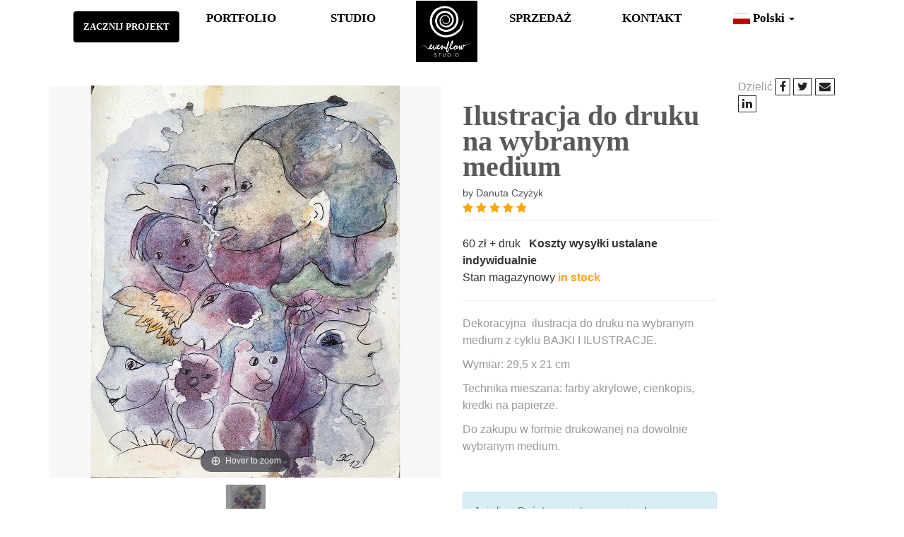

--- FILE ---
content_type: text/html; charset=UTF-8
request_url: https://www.evenflowstudio.com/product-details.php?product_name=ilustracja-do-druku-na-wybranym-medium&product_id=86
body_size: 5273
content:
 <!DOCTYPE html>
<html lang="pl-PL" prefix="og: https://ogp.me/ns#">
<head>
    <meta charset="UTF-8">
    <meta name="viewport" content="width=device-width, initial-scale=1">
    <link rel="profile" href="https://gmpg.org/xfn/11">
    <meta name="p:domain_verify" content="622402bee6c6dbf9f5b833bbe8d78246">
    <!-- Start cookieyes banner -->
<script id="cookieyes" type="text/javascript" src="https://cdn-cookieyes.com/client_data/67fb95ee7b20395cc67cc102/script.js"></script>
<!-- End cookieyes banner -->

<title>Dekoracyjna  ilustracja do druku na wybranym medium z cyklu BAJKI I ILUSTRACJE.</title>
<meta name="keywords" content="kolorowy, ozdoba, dekoracja, wnętrza, malarstwo, bajka, ilustracja, dekoracja, wnętrza"/>
<meta name="description" content="Piękna ilustracja  do druku na wysokiej jakości papierach, sklejce ." />
<meta name="author" content="Evenflowstudio.com" />
<!-- seo -->
<meta property="og:locale" content="pl-PL" />
<meta property="og:type" content="website" />
<meta property="og:title" content="Dekoracyjna  ilustracja do druku na wybranym medium z cyklu BAJKI I ILUSTRACJE." />
<meta property="og:image" content="https://www.evenflowstudio.com/include/upload_file/evenflow_studio_logo.jpg">
<meta property="og:description" content="Piękna ilustracja  do druku na wysokiej jakości papierach, sklejce ." />
<meta name="robots" content="index, follow, max-snippet:-1, max-image-preview:large, max-video-preview:-1">
<meta property="og:url" content="https://www.evenflowstudio.com/product-details.php?product_name=ilustracja-do-druku-na-wybranym-medium&product_id=86" />
<meta property="og:site_name" content="Evenflow - Reklama,Tożsamość marki, Sztuka & Projekty Studio" />
<meta name="twitter:card" content="summary_large_image" />
<meta name="twitter:description" content="Piękna ilustracja  do druku na wysokiej jakości papierach, sklejce ." />
<meta name="twitter:title" content="Dekoracyjna  ilustracja do druku na wybranym medium z cyklu BAJKI I ILUSTRACJE." />
<meta name="twitter:image" content="https://www.evenflowstudio.com/include/upload_file/evenflow_studio_logo.jpg" />
<link rel="icon" type="image/png" href="https://www.evenflowstudio.com/admin/vcs-upload/fevi-icon.png">
<!-- JSON LD with Rating-->
<script type="application/ld+json">
{"@context": "http://schema.org", "@type": "Organization", "@id": "https://www.evenflowstudio.com/product-details.php?product_name=ilustracja-do-druku-na-wybranym-medium&product_id=86", "name": "EevenFlowStudio", "alternateName": "Evenflow - Reklama, Tożsamości Marki, Sztuka & Projekty Studio Poznań", "url": "https://www.evenflowstudio.com/product-details.php?product_name=ilustracja-do-druku-na-wybranym-medium&product_id=86", "description": "Piękna ilustracja  do druku na wysokiej jakości papierach, sklejce .", "image": "https://www.evenflowstudio.com/admin/vcs-upload/logo.png",  "foundingDate": "20/09/2018",  "founders":  { "@type": "Person", "name": "Karolina Czerwińska"  },  
  "address": {  "@type": "PostalAddress", "streetAddress": "ul. Sucharskiego 41 ", "addressRegion": "Poznan", "postalCode": "61-419 "  }, 
   "contactPoint": { "@type": "ContactPoint", "telephone": "+48 666 206 775 ", "email": "info@evenflowstudio.com",  "contactType": "Customer Service","areaServed": "PO", "availableLanguage": "Polish" }, "telephone": "+48 666 206 775", "AggregateRating": {
    "@type": "AggregateRating", "ratingValue": "5.0", "bestRating": "5", "worstRating": "1", "reviewCount": "21" },  
   "sameAs": ["https://www.facebook.com/evenflowstudio/", "https://www.instagram.com/evenflowstudio?", "https://www.twitter.com/EvenflowStudio?s=07", "https://www.linkedin.com/company/evenflow-studio/" ]
}
</script>
<meta name="google-site-verification" content="H975_b0fOjfyA9mJOoO0ff16f_xS30yDO9nvSAlBitI" />
<!-- / SEO. -->
<link rel="stylesheet" href="https://www.evenflowstudio.com/include/css/bootstrap.min.css">
<script src="https://www.evenflowstudio.com/include/js/jquery.min.js"></script>
<script src="https://www.evenflowstudio.com/include/js/bootstrap.min.js"></script>
<link rel="stylesheet" href="https://www.evenflowstudio.com/include/css/style.css">
<link rel="stylesheet" href="https://www.evenflowstudio.com/include/css/responsive.css">
<link rel="stylesheet" href="https://www.evenflowstudio.com/include/css/libs/animate.css">
<link rel="stylesheet" href="https://www.evenflowstudio.com/include/font/css/font-awesome.min.css " media="all" type="text/css">
<link rel="stylesheet" href="https://www.evenflowstudio.com/include/font/css/font.css " media="all" type="text/css">
<link rel="stylesheet" type="text/css" href="//fonts.googleapis.com/css?family=Istok+Web" />
<link rel='stylesheet' href='//fonts.googleapis.com/css?family=Candal' type='text/css' />
<link href="https://www.evenflowstudio.com/include/zoomfile/zoom.min.css" rel="stylesheet" type="text/css" media="screen"/>
<link href="https://www.evenflowstudio.com/include/zoomfile/zoom.css" rel="stylesheet" type="text/css" media="screen"/>
<script src="https://www.evenflowstudio.com/include/zoomfile/zoom.js" type="text/javascript"></script>
<script src="https://www.evenflowstudio.com/include/zoomfile/zoom.min.js" type="text/javascript"></script>
 <!-- Global site tag (gtag.js) - Google Analytics -->
<script async src="https://www.googletagmanager.com/gtag/js?id=UA-129690506-1"></script>
<script>
  window.dataLayer = window.dataLayer || [];
  function gtag(){dataLayer.push(arguments);}
  gtag('js', new Date());
  gtag('config', 'UA-129690506-1');
</script>
<style></style>     
    <link rel="alternate" hreflang="pl-PL" href="https://www.evenflowstudio.com/product-details.php">
    <link rel="alternate" hreflang="en-US" href="https://en.evenflowstudio.com/product-details.php">
   
<script async src="https://pagead2.googlesyndication.com/pagead/js/adsbygoogle.js?client=ca-pub-3314164759017297"
     crossorigin="anonymous"></script>

</head>
<body>
<div class="preloader" id="loader">
    <div class="loader_image">
        <img src="https://www.evenflowstudio.com/admin/vcs-upload/loading-png-gif-6.gif" class="img-responsive">
    </div>
</div>
<header class="navbar_fix">
    <nav class="navbar navbar-default" >
        <div class="container-fluid">
            <div class="navbar-header">
                <button type="button" class="navbar-toggle" data-toggle="collapse" data-target="#myNavbar">
                    <span class="icon-bar"></span>
                    <span class="icon-bar"></span>
                    <span class="icon-bar"></span>
                </button>
                <a class="navbar-brand hidden-lg hidden-md" href="https://www.evenflowstudio.com/">
                    <img src="https://www.evenflowstudio.com/admin/vcs-upload/Evenflow_Logo.png" class="img-responsive">
                </a>
            </div>
            <div class="collapse navbar-collapse" id="myNavbar">
                <ul class="nav navbar-nav col-lg-8" style="margin:auto;float:none;">
                    <li class="dropdown hidden-lg hidden-md">
                        <a class="dropdown-toggle" data-toggle="dropdown" href="#"><img
                                    src="https://www.evenflowstudio.com/admin/vcs-upload/flag-poland.png" alt="MEXICO"> Polski <span
                                    class="caret"></span></a>
                        <ul class="dropdown-menu">
                            <li><a href="https://en.evenflowstudio.com/product-details.php/" class="lang-en lang-select"
                                   data-lang="en"><img src="https://www.evenflowstudio.com/admin/vcs-upload/flag-usa.png" alt="MEXICO"> English</a>
                            </li>
                        </ul>
                    </li>
                    <li class="fordesk"><a href="https://www.evenflowstudio.com/start-project.php" class="btn btn-default">ZACZNIJ
                            PROJEKT</a></li>
                    <li><a href="https://www.evenflowstudio.com/">PORTFOLIO</a></li>
                    <li><a href="https://www.evenflowstudio.com/studio.php">STUDIO</a></li>
                    <li class="hidden-xs "><a href="https://www.evenflowstudio.com/"><img
                                    src="https://www.evenflowstudio.com/admin/vcs-upload/Evenflow_Logo.png"
                                    class="img-responsive main-logo"></a></li>
                    <li id="namve__padding"><a href="https://www.evenflowstudio.com/sale.php">SPRZEDAŻ</a></li>
                    <li><a href="https://www.evenflowstudio.com/contact.php">KONTAKT</a></li>
                    <li class="formob"><a href="http://www.evenflowstudio.com/start-project.php"
                                          class="menu-border">ZACZNIJ PROJEKT</a></li>
                    <li class="dropdown hidden-xs hidden-sm">
                        <a class="dropdown-toggle" data-toggle="dropdown" href="#"><img
                                    src="https://www.evenflowstudio.com/admin/vcs-upload/flag-poland.png" alt="MEXICO"> Polski <span
                                    class="caret"></span></a>
                        <ul class="dropdown-menu">
                            <li><a href="https://en.evenflowstudio.com/product-details.php/" class="lang-en lang-select"
                                   data-lang="en"><img src="https://www.evenflowstudio.com/admin/vcs-upload/flag-usa.png" alt="MEXICO"> English</a>
                            </li>
                        </ul>
                    </li>
                    <li class="dropdown hidden-xs hidden-sm" style="display:none;">
                        <a class="dropdown-toggle" data-toggle="dropdown" href="#"><img
                                    src="https://www.evenflowstudio.com/admin/vcs-upload/flag-poland.png" alt="MEXICO"> Polski <span
                                    class="caret"></span></a>
                        <ul class="dropdown-menu">
                            <li><a href="https://en.evenflowstudio.com/product-details.php/" class="lang-en lang-select"
                                   data-lang="en"><img src="https://www.evenflowstudio.com/admin/vcs-upload/flag-usa.png" alt="MEXICO"> English</a>
                            </li>
                            <li class="fordesk"><a href="https://www.evenflowstudio.com/start-project.php" class="btn btn-default">ZACZNIJ
                            PROJEKT</a></li>
                        </ul>
                    </li>
                </ul>
            </div>
        </div>
    </nav>
</header>
</body>
</html>

<style>
.product-name {
    line-height: 36px !important;
}
</style>

<div class="product-details-area">
  <div class="col-lg-12 product-deta_tile"></div>

  <div class="container">
    <div class="row">

      <!-- LEFT: gallery -->
      <div class="col-lg-6" id="hyperlink">
        <div class="preview col">
          <div class="app-figure" id="zoom-fig">
            <a id="Zoom-1" class="MagicZoom" href="https://www.evenflowstudio.com/admin/vcs-upload/z cyklu pt. Bajki i ilustracje (29_5x21).jpg">
              <img src="https://www.evenflowstudio.com/admin/vcs-upload/z cyklu pt. Bajki i ilustracje (29_5x21).jpg?scale.height=400" alt="Ilustracja do druku na wybranym medium"/>
            </a>

            <div class="selectors">
              <a data-zoom-id="Zoom-1"
                 href="https://www.evenflowstudio.com/admin/vcs-upload/z cyklu pt. Bajki i ilustracje (29_5x21).jpg"
                 data-image="https://www.evenflowstudio.com/admin/vcs-upload/z cyklu pt. Bajki i ilustracje (29_5x21).jpg?scale.height=400">
                <img srcset="https://www.evenflowstudio.com/admin/vcs-upload/z cyklu pt. Bajki i ilustracje (29_5x21).jpg?scale.width=112 2x"
                     src="https://www.evenflowstudio.com/admin/vcs-upload/z cyklu pt. Bajki i ilustracje (29_5x21).jpg?scale.width=56" />
              </a>

                          </div>
          </div>
        </div>
      </div>

      <!-- RIGHT: product content -->
      <div class="col-lg-6">
        <div class="row">
          <div class="col-lg-8 product__content">
            <h1 class="product-name">Ilustracja do druku na wybranym medium</h1>
            <p class="product-by"><small>by Danuta Czyżyk</small></p>

            <p class="product-rating">
              <i class="fa fa-star"></i> <i class="fa fa-star"></i> <i class="fa fa-star"></i> <i class="fa fa-star"></i> <i class="fa fa-star"></i>
            </p>
            <hr>

            <!-- PRICE: show or hide as you prefer. Since this is portfolio-only, you may remove this block entirely.
                 Currently kept for display only (no buy button or payment logic). -->
                          <span>
                <!-- currency symbol removed for clarity; re-add if you want -->
                <span id="cange_price">60 zł + druk</span>
                &nbsp; <strong>Koszty wysyłki ustalane indywidualnie</strong>
              </span><br>
            
            <span>Stan magazynowy <strong style="color:orange;">in stock</strong></span>
            <hr class="mb-4">

            <div class="product-size">
                          </div>

            <div class="productcontent">
              <p>Dekoracyjna&nbsp; ilustracja do druku na wybranym medium z cyklu BAJKI I ILUSTRACJE.</p>

<p>Wymiar: 29,5 x 21 cm</p>

<p>Technika mieszana: farby akrylowe, cienkopis, kredki na papierze.</p>

<p>Do zakupu w formie drukowanej na dowolnie wybranym medium.</p>

<p>&nbsp;</p>
<quillbot-extension-portal></quillbot-extension-portal>            </div>

            <!-- ===== Purchase contact message (Polish) ===== -->
            <div class="purchase-contact" style="margin-top:18px;">
              <div class="alert alert-info" role="alert" style="font-size:15px; line-height:1.5;">
                Jeżeli są Państwo zainteresowani zakupem prac lub chcieliby uzyskać dodatkowe informacje, zapraszamy do kontaktu bezpośredniego:
                <br><strong>📩 evenflowstudio@gmail.com</strong>
              </div>

              <p>
                <a href="mailto:evenflowstudio@gmail.com?subject=Zapytanie%20o%20zakup%20pracy" class="btn btn-primary" aria-label="Wyślij email do evenflowstudio">
                  Napisz do nas — evenflowstudio@gmail.com
                </a>
              </p>
            </div>
            <!-- ===== end purchase contact message ===== -->
          </div>

          <div class="col-lg-4 product__content">
            <div class="share-on">
              <p>
                <span>Dzielić</span>
                <a href="http://www.facebook.com/sharer.php?u=https%3A%2F%2Fwww.evenflowstudio.com%2Fproduct-details.php%3Fproduct_name%3Dilustracja-do-druku-na-wybranym-medium%26product_id%3D86">
                  <i class="fa fa-facebook"></i>
                </a>
                <a href="http://www.twitter.com/share?url=https%3A%2F%2Fwww.evenflowstudio.com%2Fproduct-details.php%3Fproduct_name%3Dilustracja-do-druku-na-wybranym-medium%26product_id%3D86"><i class="fa fa-twitter"></i></a>
                <a href="mailto:?subject=Check%20this%20out&body=https%3A%2F%2Fwww.evenflowstudio.com%2Fproduct-details.php%3Fproduct_name%3Dilustracja-do-druku-na-wybranym-medium%26product_id%3D86"><i class="fa fa-envelope"></i></a>
                <a href="https://www.linkedin.com/shareArticle?mini=true&url=https%3A%2F%2Fwww.evenflowstudio.com%2Fproduct-details.php%3Fproduct_name%3Dilustracja-do-druku-na-wybranym-medium%26product_id%3D86"><i class="fa fa-linkedin"></i></a>
              </p>
            </div>
          </div>

        </div>
      </div>

    </div>
  </div>
</div>

<!-- <script type="text/javascript">
    function googleTranslateElementInit() {
      new google.translate.TranslateElement({pageLanguage: 'pl', layout: google.translate.TranslateElement.FloatPosition.TOP_LEFT}, 'google_translate_element');
    }

	function triggerHtmlEvent(element, eventName) {
	  var event;
	  if (document.createEvent) {
		event = document.createEvent('HTMLEvents');
		event.initEvent(eventName, true, true);
		element.dispatchEvent(event);
	  } else {
		event = document.createEventObject();
		event.eventType = eventName;
		element.fireEvent('on' + event.eventType, event);
	  }
	}

	jQuery('.lang-select').click(function() {
	  var theLang = jQuery(this).attr('data-lang');
	  jQuery('.goog-te-combo').val(theLang);

	  //alert(jQuery(this).attr('href'));
	  window.location = jQuery(this).attr('href');
	  location.reload();

	});
</script>
<script type="text/javascript" src="https://translate.google.com/translate_a/element.js?cb=googleTranslateElementInit"></script> -->
<!--//FOOTER//-->

  <footer >
     <div class="footer">
	   <div class="container">
	   <div class="col-lg-12">
	    <div class="strat_project">
		<a href="https://www.evenflowstudio.com/contact.php"  class="btn btn-warning btn-lg">ZACZNIJ PROJEKT</a>
		</div>
	   </div>
	   <div class="clearfix"></div>
	    <div class="col-lg-3"></div>
	    <div class="col-lg-12" style="margin:auto !important;">
	      <div class="col-lg-3">
		     <div class="footer_1">
			    <h2 class="footer__title">Nasze studio</h2>
				<p class="footer-dics"><a href="https://goo.gl/maps/aSDrC1Xd2SQ2" target="_blank">ul. Sucharskiego 41 <br>61-419 Poznań</a></p>
			 </div>
		  </div>
		   <div class="col-lg-3">
		     <div class="footer_1">
			    <h2 class="footer__title">Kontakt</h2>
				<p class="footer-dics">
				<a href="mailto:evenflowstudio@gmail.com">evenflowstudio@gmail.com</a>
				 </br>NIP 7831448936 </br>Region 389129212 
				</p>
			 </div>
		  </div>
		  <div class="col-lg-3">
		     <div class="footer_1">
			    <h2 class="footer__title">Szybkie Linki</h2>
				<p class="footer-dics">
				    <ul class="footer__social">
				    <li><a href="https://www.evenflowstudio.com/studio.php"> O nas </a></li>
				    <li><a href="https://www.evenflowstudio.com/blogs.php">Blogi</a></li>
				    <li><a href="https://www.evenflowstudio.com/sale.php">Sprzedaż</a></li>
				     <li><a href="https://www.evenflowstudio.com/contact.php">Kontakt</a></li>
				     <li><a href="https://www.evenflowstudio.com/rodo.php">Rodo</a></li>
				     <li><a href="https://www.evenflowstudio.com/obraz-na-zamowienie.php">Obraz na zamówienie</a></li>
				     <li><a href="https://www.evenflowstudio.com/polityka-prywatnosci.php">Polityka Prywatnosci</a></li>

					 </ul>
				 <br> 
				
				</p>
			 </div>
		  </div>
		   <div class="col-lg-3">
		     <div class="footer_1">
			    <h2 class="footer__title">Śledź nas</h2>
				<p class="footer-dics">
				  <ul class="footer__social">
 				   <li><a href="https://www.facebook.com/evenflowstudio/" target="_blank">Facebook</a></li>
				    <li><a href="https://dribbble.com/evenflowstudio" target="_blank">Dribbble</a></li>
					<li><a href=" https://www.behance.net/evenflowstudiopoznan" target="_blank">Behance</a></li>
					<li><a href="https://www.linkedin.com/company/evenflowstudio" target="_blank">Linkedin</a></li>
				   <li><a href="https://twitter.com/EvenflowStudio" target="_blank">Twitter</a></li>
				   <li><a href="https://www.youtube.com/channel/UCGelDALQMaCxA19DA1swscg" target="_blank">Youtube</a></li>
				   <li><a href="https://effling.com" target="_blank">Effling</a></li>
				  
				     </ul>
				 </p>
			 </div>
		  </div>
		</div>
		<div class="col-lg-1"></div>
		</div>
	 </div>
<!--     <div class="main clearfix subscribe-fluid">
        <div class="container">
        	<div class="row">
        		<div class="col-md-6">
        			<div class="leftpart">
        				<h4>Subscribe to our newsletter</h4>
        			</div>
        		</div>
        		<div class="col-md-6">
        			<div class="rightpart">
						<form class="form-inline">
						  <div class="form-group">
						    <input type="text" class="form-control"  placeholder="Enter Your Email ">
						  </div>
						  <button type="submit" class="btn btn-default">Subscribe Now</button>
						</form>
        			</div>
        		</div>
        	</div>
        </div>
    </div> --> 

	  <div class="copyright_area ">
	  <div class="container-fluid">
	       <div class="col-lg-6">
	        <p style="float:left;">© Wszelkie prawa zastrzeżone
              Evenflow studio 2024</p>
			</div>
			 
			</div>
		 </div>
	 </div>
  </footer>
  <!--==//js==file==-->
  <script src="https://www.evenflowstudio.com/include/js/dist/wow.js"></script>
  <script src="https://www.evenflowstudio.com/include/js/custom.js"></script>
  
  </body>
</html>
		 

--- FILE ---
content_type: text/html; charset=utf-8
request_url: https://www.google.com/recaptcha/api2/aframe
body_size: 270
content:
<!DOCTYPE HTML><html><head><meta http-equiv="content-type" content="text/html; charset=UTF-8"></head><body><script nonce="jkRFAdMM3IQnUixv0NjPLQ">/** Anti-fraud and anti-abuse applications only. See google.com/recaptcha */ try{var clients={'sodar':'https://pagead2.googlesyndication.com/pagead/sodar?'};window.addEventListener("message",function(a){try{if(a.source===window.parent){var b=JSON.parse(a.data);var c=clients[b['id']];if(c){var d=document.createElement('img');d.src=c+b['params']+'&rc='+(localStorage.getItem("rc::a")?sessionStorage.getItem("rc::b"):"");window.document.body.appendChild(d);sessionStorage.setItem("rc::e",parseInt(sessionStorage.getItem("rc::e")||0)+1);localStorage.setItem("rc::h",'1769116623457');}}}catch(b){}});window.parent.postMessage("_grecaptcha_ready", "*");}catch(b){}</script></body></html>

--- FILE ---
content_type: text/css
request_url: https://www.evenflowstudio.com/include/css/style.css
body_size: 6483
content:
@charset "utf-8";html{margin:0;padding:0;border:0;font-size:100%;font:inherit;vertical-align:baseline}body{background:#fff;width:100%;font-weight:400;font-size:100%;font-style:normal;line-height:1.75;-ms-text-size-adjust:100%;-webkit-text-size-adjust:100%;-webkit-font-smoothing:antialiased;-moz-osx-font-smoothing:grayscale;text-rendering:optimizeLegibility}p{color:#999;font-family:Poppins,"Helvetica Neue",Helvetica,Arial,sans-serif!important}h1,h2,h3,h4,h5,h6{color:#353535;font-family:Bahnschrift!important}ul.nav.navbar-nav.col-lg-8 li{width:15%}ul.nav.navbar-nav.col-lg-8 li a{text-align:center;} .main-logo{width:87px;background:#000;text-align:center;margin:-30px auto 0;position:absolute;top:15px;z-index:2;left:6%;padding:5px}div#myNavbar{margin-bottom:12px}ul.nav.navbar-nav.col-lg-8{padding-top:15px; width:88%;}#namve__padding{margin-left:10%}.navbar_fix{position:fixed;top:0;z-index:2;width:100%;background:#fff}ul.nav.navbar-nav.col-lg-8 li a{padding:0 0 0;font-size:17px;font-weight:600;color:#000000;font-family:Bahnschrift}.nav>li>a:focus,.nav>li>a:hover{text-decoration:none;background-color:transparent}.navbar.navbar-default{margin-bottom:0;background:0 0;border-color:transparent}ul.nav.navbar-nav.col-lg-8 li a:hover{color:#e20411}.pagi__prev.col-lg-6.col-sm-6.col-xs-6 img{position:absolute;height:auto;top:-115px}#gallery{width:100%;position:relative;float:left;padding:20px 0 0}.gallery__title{width:100%;position:relative;float:left;clear:both;text-align:center;}.gallery__title h2{line-height:1.5;font-size:3.5em;letter-spacing:.02em;font-weight:600;color:#353535}.gallery__title p{padding:10px 11%;font-size:21px;line-height:1.9em;color:#3a3a3a}p.work__title{padding:10px 10%!important;font-size:120%!important;font-weight:400;color:#5d5d5d;margin-top:15px!important;margin-bottom:-50px!important;font-family:Bahnschrift!important}.gallery__box{width:100%;position:relative;float:left;padding:50px 0 6px}.gallery__box .mb-12{width:100%;position:relative;float:left;height:400px;overflow:hidden;padding:5px 5px 0 0;text-overflow:ellipsis;display:-webkit-box;-webkit-box-orient:vertical;-webkit-line-clamp:2;line-height:2}.gallery__box .mb-6{width:50%;position:relative;float:left}*,:after,:before{margin:0;padding:0;-webkit-box-sizing:border-box;-moz-box-sizing:border-box;box-sizing:border-box}.hover__galery .content-overlay{background:#fff;position:absolute;height:100%;width:100%;left:0;top:0;bottom:0;right:0;opacity:0;-webkit-transition:all .4s ease-in-out 0s;-moz-transition:all .4s ease-in-out 0s;transition:all .4s ease-in-out 0s}.hover__galery:hover .content-overlay{opacity:1}.content-image{width:100%;height:auto;}.pagi__prev.col-lg-6.col-sm-6.col-xs-6{height:200px;overflow:hidden}.content-details{position:absolute;text-align:center;padding-left:1em;padding-right:1em;width:100%;top:50%;left:50%;opacity:0;-webkit-transform:translate(-50%,-50%);-moz-transform:translate(-50%,-50%);transform:translate(-50%,-50%);-webkit-transition:all .3s ease-in-out 0s;-moz-transition:all .3s ease-in-out 0s;transition:all .3s ease-in-out 0s}.hover__galery:hover .content-details{top:50%;left:50%;opacity:1}.content-details h3{color:#000;font-weight:600;margin-bottom:.5em;font-size:32px;text-transform:uppercase}.content-details p{color:#000;font-size:20px;padding:0 50px;overflow:hidden;display:-webkit-box;-webkit-box-orient:vertical;-webkit-line-clamp:2;line-height:2}p.arrow__right img{width:55px;text-align:center;margin:auto}.fadeIn-bottom{top:80%}.fadeIn-top{top:20%}.fadeIn-left{left:20%}.fadeIn-right{left:80%}footer{clear:both;position:relative;background:#000}.footer{padding:60px 0 20px;position:relative;color:#999;font-family:monospace}.footer__title{padding:10px 0;color:#ccc;cursor:auto;font-size:18px;margin-left:37px}.copyright_area{width:100%;position:relative;float:left;clear:both;background:#131313;padding:10px 0 0;text-align:center;color:#fff}.footer__social{padding:0;margin:0}.footer__social li{list-style:none;font-size:18px;margin:-8px 0;padding-bottom:10px;margin-left:37px}.footer__social li a{color:#999;font-size:15px;font-family:Poppins,"Helvetica Neue",Helvetica,Arial,sans-serif!important}.footer-dics{color:#999;cursor:auto;font-size:15px;margin-left:37px}.footer-dics a{color:#999;text-decoration:none}.strat_project{position:relative;width:100%;float:left;text-align:center;padding-bottom:12px}.strat_project h3{font-weight:700;color:#fff}#stat_btb{ background:#000000; color:#fff;font-size:14px;padding:8px 25px;border-radius:50px;font-weight:700;font-family:Bahnschrift}.project__pagination{width:100%;float:left;padding:0 0 10px;position:relative;margin-bottom:-7px}#projct__details{top:39%}#projct__details h3{font-size:76px}div#projct__details p{font-size:25px}.navigation__name{position:absolute;top:0;width:100%;text-align:center;height:100%;background:#999;left:0}.navigation__name p{color:#fff;font-size:39px;position:absolute;left:40%;top:40%}.navigation__name{position:absolute;top:0;width:100%;text-align:center;height:100%;background:#252525;left:0;opacity:.6}.navigation__name:hover{opacity:.9}.main.clearfix{margin:35px 0}.page__title{width:100%;text-align:center;padding:5px 0}.contctusform{background:0 0;padding:0 15px}.contct-address h2 i{color:#f51717;font-size:177px;padding:0 0;margin:0 -15px}.contct-address h3{font-size:50px;font-weight:600;margin-top:45px}.contct-address h4{font-size:40px;margin:19px 0 30px}.contct-address h5{font-size:20px}.contct-address h5 span{color:#f51717}.col-lg-12.contactUsTitle{text-align:center;font-size:52px;padding:30px 0 60px;font-family:Bahnschrift!important}form#myForm label span{color:red}.col-lg-12.studio_title h2{line-height:1.5;font-size:2.5em;letter-spacing:.02em;font-weight:600;color:#353535;text-align:center;margin-top:40px}.studio__page{width:100%;position:relative;float:left;margin-bottom:78px}.col-lg-12.studio_title{padding:0 15px 30px}.team_name{font-weight:700;font-family:unset;font-size:1.6em}.team__item.col-lg-6{padding:0 15px}.team__item.col-lg-6 .row{border-right:1px solid #999;border-bottom:1px solid #999;padding:15px 0}.studio_team.col-lg-12{padding:0}.team_about{font-size:15px;color:#3a3a3a;height:100px;overflow:hidden;margin-bottom:0}#readMore{color:red;cursor:pointer;font-size:15px}.team_about a{color:#ca0505}#border4:before{display:table;content:" ";background:#000;position:absolute;z-index:333;width:20px;left:-10px;height:20px;top:-10px;border-radius:50px}.col-lg-12.experties-title h2{line-height:1.5;font-size:2.5em;letter-spacing:.02em;font-weight:600;color:#fff;text-align:center}.even-flowexperties{padding:30px 0 70px;width:100%;position:relative;float:left;background:#000;margin-bottom:55px}.col-lg-12.experties-desc p{color:#fff;font-size:18px;text-align:center}.col-lg-12.experties-desc p{color:#fff;font-size:18px;text-align:center;line-height:30px}.expertiesbox-image{width:245px;margin:auto}.expertiesbox-image img{width:244px;text-align:center;margin:auto;border-radius:100%}.expertiesbox-title h2{line-height:1.5;font-size:2em;letter-spacing:.02em;font-weight:600;color:#fff;text-align:center;margin:45px 0 15px}.expertiesbox-desc p{color:#fff;font-size:18px;text-align:center;line-height:30px}.col-lg-12.experties-desc{margin-bottom:60px}.project_btn{width:100%;position:relative;float:left;text-align:center}.project_btn button{padding:9px 58px;margin:7px 7px}.project-form.col-lg-12.clearfix{padding-top:90px}.form__ptitle h3{text-align:center;font-size:48px;padding:0 0 60px}.project-form.col-lg-12.clearfix input{padding:22px 10px}.project-form.col-lg-12.clearfix .form-group{padding:0 48px}#pagi_right{width:49.9%;float:right}#pagi_left{width:49.9%}#homePage__slider{max-width:100%!important;min-height:45em}#homePage__slider .item img{width:100%;min-height:45em}#google_translate_element{position:fixed;bottom:15px;right:15px;z-index:999}#\:2\.container{display:none}.goog-te-gadget-simple{background-color:#fff;border-left:1px solid #d5d5d5;border-top:1px solid #9b9b9b;border-bottom:1px solid #e8e8e8;border-right:1px solid #d5d5d5;font-size:10pt;display:inline-block;padding-top:1px;padding-bottom:2px;cursor:pointer;zoom:1;border-radius:15px;padding:4px 0}.copyright_area p{font-size:12px}.product__title.col-lg-12{text-align:center;padding:0 0 20px}.product__sub__title.col-lg-12 h3{border-bottom:2px solid #eee;padding:0 0 15px;margin-bottom:25px}.product.col-lg-4 a{text-decoration:none}.product-name{font-size:15px;color:#5a5858;font-weight:700;line-height:20px;padding:15px 0 0}.product-by{font-size:16px;margin:0;padding:0;color:#4e4c4c;line-height:18px}.product-details-area{width:100%;position:relative;float:left;top:0;margin:52px 0 100px}.col-lg-12.product-deta_tile{padding:31px 0 0;margin-bottom:2%;border-top:2px solid #999}.share-on p i{padding:3px 5px;border:1px solid;color:#222}.bynowarea{width:100%;position:relative;float:left;border:1px solid #ccc;padding:15px 7px;text-align:center;border-radius:4px}button#bynow{width:100%;background:orange;border:2px solid #000;color:#171313;font-weight:700}.checkout{width:100%;position:relative;float:left;top:23%;margin:52px 0 100px}h4.mb-3{font-weight:700;font-size:23px;margin:0 0 20px;color:#222}.mb-3{font-weight:700;font-size:15px;margin:0 0 5px}.contact-page .form-control{border-radius:;background:0 0;border:none;border-bottom:2px solid #ccc}.contact-page .form-control:focus{border-color:#000;outline:0;box-shadow:none}.contact-page .form-control{border-radius:0;background:0 0;border:none;border-bottom:1px solid #eee;height:36px;padding:0;color:#000000;font-size:16px;box-shadow:none}.contact-page .form-group{margin-bottom:45px}.d-block.my-3{border-radius:4px;width:100%;border:1px solid #eee;padding:10px 15px 30px}.return{width:100%;position:relative;float:left;padding:138px 46px;border-top:2px solid #999;margin-top:52px}i.fa.fa-star{color:#ffa600}p.product-rating{margin:0 0 -15px 0}#border2,#border4{border-right:none}#border3,#border4{border-bottom:none}.contact-page.col-lg-12.clearfix{padding:50px 0 100px}.contact-page.col-lg-12.clearfix .page__title h1{font-size:45px;color:#3a3a3a}#contact__button{background:#000000;border-color:#000000;width:100%;padding:10px 0;border-radius:5px;font-size:24px}.contact-page .form-group label{color:#999;font-weight:500}#contact-area{border:1px solid #;height:200px;border-radius:4px;padding:10px}#contact-area:focus{border-color:#000;outline:0;box-shadow:none}@media only screen and (min-width:1024px){body,html{height:100%}.active,.carousel,.item{height:100%}.carousel-inner{height:100%}}span#crMz1325068564718 a#mzCrA1325068564718{display:none;position:absolute}.payment-details{width:100%;position:relative;float:left;margin:130px 0 20px} .preloader{position:fixed;z-index:20;width:100%;height:100%;background:#eee;top:0}.loader_image{width:10%;margin:auto;margin-top:15em}.cancel__page{width:100%;position:relative;float:left;padding:150px 0;margin:52px 0;border-top:1px solid #000;text-align:center}.product.col-lg-4{margin-bottom:40px}.saleArea{width:100%;float:left;position:relative;height:108px;background:#f5f5f5;padding:0 10px}.preview{padding:10px 0!important}.saleBy,.salePrice{width:50%;float:left;position:relative}.product-price.salePrice p{text-align:right;width:100%}.col-lg-12.saleBynow{clear:both;margin:6px -15px}#salebu{border-radius:0;border-color:#000;padding:3px 10px;margin:3px 0 0}#salebu:hover{border-color:red;color:#fff;background-color:red}div#contctus_div{background:#fbfbfb;padding:27px 30px}p.team_desin{margin-top:-7px}.team__item.col-lg-6.wow.fadeInLeftBig.animated .row{border:none}#border4:before{display:none}.productcontent ul li{list-style:none}small.regular-price{color:#888}@media only screen and (max-width:767px){.project_btn button{padding:12px 0;text-align:center;width:60%;font-size:17px}.mobhidden{display:none}.loader_image{width:30%;margin-top:12em}}#footer_link a{color:#929292;float:right}#privacy a{color:#929292}.gallery__title h1{line-height:1.5;font-size:3.5em;letter-spacing:.02em;font-weight:600;color:#353535}

h1 {
    font-size: 40px !important;
}

.col-lg-12.term-title h2{line-height: 1.5;
    font-size: 2.5em;
    letter-spacing: .02em;
    font-weight: 600;
    color: #353535;
}



.faq-bg{
    border: 1px solid #ccc;
    margin-bottom: 100px;
    background-color: #f5f5f5;
    padding:30px;
}
.cc-btn.cc-deny{
    font-weight: normal;
    color: #545252!important;
}
.col-lg-12.term-desc p {
    color:#353535;
    font-size: 18px;
    line-height: 30px;
}
.contct-address{
    border: 2px solid white;
    padding: 20px 20px;
    border-radius: 10px;
    box-shadow: 0px 4px 25px -10px #e4e4e4;capitalize
    height: 110px;
}
.contct-address{
    font-size:18px;
}
.address-map{
    border: 2px solid white;
    border-radius: 10px;
    box-shadow: 0px 4px 25px -10px #e4e4e4;
}#contact-area {
    border: 1px solid #efefef;
}
.contact-us-slider .carousel-inner .item img{
  height: 350px;
  width: 100%;
}
.what-we-design .team_name{
    font-size: 20px;
    margin-top: 5px;
    color: #000000;
}
.what-we-design  .team__item .design-main{
    padding: 20px 20px;
    border: 1px solid #fbfbfb;
    border-radius: 10px;
    box-shadow: 0px 5px 20px -10px #f9f7f7;
    margin-bottom: 30px;
    transition-duration: 1s;
    transition-delay: .1s;
    -webkit-transform: perspective(1px) translateZ(0);
    transform: perspective(1px) translateZ(0);
        height: 160px;
}
.what-we-design  .team__item .design-main:hover{
    box-shadow: 0px 10px 25px -10px #cccccc;
    transition-duration: 1s;
    transition-delay: .1s;
    -webkit-transform: translateY(-8px);
    transform: translateY(-8px);
}
.contctusform{
    background: 0 0;
    padding: 0 15px;
    border: 2px solid white;
    border-radius: 10px;
    box-shadow: 0px 4px 25px -10px #e4e4e4;
}
.blod-list-page .saleArea {
    width: 100%;
    float: left;
    position: relative;
    height: auto;
    background: #f7f7f71f;
    padding: 15px 0 10px 15px;
    border-radius: 0px 0px 10px 10px;
    box-shadow: 0px 5px 11px -7px #b1b1b18c;
}
.blod-list-page .saleArea .blog-title{
    font-size: 16px;
    font-weight: 600;
    color: #424141;
    max-height: 70px;
    overflow: hidden;
}
.blod-list-page .saleArea .blog-description{
    font-size: 14px;
    line-height: 22px;
    max-height: 70px;
    overflow: hidden;
    color: #444242;
}
.blod-list-page .saleArea .saleBy {
    width: 100%;
    }
.menu-border {
	width: 160px;
    border: 2px solid #4CAF50;
    border-radius: 50px;
    padding: 7px 0px !important;
    margin-top: -8px;
	font-weight:100px !important;	
}

#customize .modal-dialog{
    width: 1000px;
}
#customize .modal-body .leftpart img{
    width: 100%;
    margin-top: 50px;
    margin-bottom: 50px;
}
 #customize .modal-body  .rightpart  {
    margin-top: 50px;
    padding: 20px 40px;
}
 #customize .modal-body  .action-button  {
    margin-top: 40px;
}
 #customize .modal-body  .action-button .btn-primary {
    color: #fff;
    background-color: ##FFAE64;
    border-color: #000000;
    padding: 12px 30px;
    font-weight: 600;
    font-size: 16px;
    letter-spacing: .5px;
    border-radius: 25px;
}
 #customize .modal-body  .action-button .btn-primary:hover {
    color: #000;
    background-color: #ffffff;
    border-color: #000000;
}
 #customize .modal-body  .action-button .btn-default {
    color: #333;
    background-color: #fff;
    border-color: #6d6d6d;
    padding: 12px 50px;
    font-weight: 600;
    font-size: 16px;
    letter-spacing: .5px;
    margin-left: 30px;
    border-radius: 25px;
}
 #customize .modal-body  .action-button .btn-default:hover {
    color: #fff;
    background-color: #FFAE64;
    border-color: #FFAE64;
}
 #customize .modal-body  .rightpart h2{
    font-size: 40px;
    font-weight: 600;
    color: black;
}
 #customize .modal-body  .rightpart p{
    font-size: 18px;
    color: #3a3a3a;
}
  ul.nav.navbar-nav.col-lg-8 li:nth-child(2) a
  {
    background: black;
    color: #ffffff;
    border: 2px solid black;
    padding: 10px 10px!important;
    width: 150px;
    font-size: 13px;
  }
  ul.nav.navbar-nav.col-lg-8 li:nth-child(2) a:hover
 {
    background: white;
    color: #000000;
    border: 2px solid black;
    padding: 10px 10px!important;
    width: 150px;
    font-size: 13px;
}
.cc-btn.cc-allow{
    border: none;
    color: #ffffff!important;
    font-weight: normal;
}
   ul.nav.navbar-nav.col-lg-8 li:last-child a
   {
   font-size:16px;
   }
.skiptranslate {
    display: none !important;
}

.dropdown-menu {
	min-width: 130px;
	padding: 5px 10px;

}
.tikepost{
    font-size: 16px;
    font-weight: 400;
    color: #989898;
}
.blod-list-page .product-image{
    position: relative;
}
.blod-list-page .blog-category{

    position: absolute;
    top: 15px;
    left: 0;
    background: black;
    color: #ffffff;
    padding: 5px 15px;
    font-weight: 550;
    font-size: 14px;
}

.navbar-default .navbar-nav>.open>a, .navbar-default .navbar-nav>.open>a:focus, .navbar-default .navbar-nav>.open>a:hover{
    background-color: transparent !important;
}

.blog-detail-fluid .blog-main {
    margin-bottom: 20px;
    margin-top: 20px;
}
.blog-detail-fluid .blog-main .comment-image img{
     width: 100%;
}

.blog-detail-fluid .blog-main .recent{
    border: 1px dashed rgba(234, 234, 234, 0.9);
    border-radius: 10px; 
    margin-bottom: 20px;
    padding: 15px 20px 15px 25px;
}
.blog-detail-fluid .blog-main .recent .recently-heading{
    color: #0a113b;
    font-size: 25px;
    position: relative;
    margin-top: 0;
    margin-bottom: 40px;
    font-weight: 600;
}
.blog-detail-fluid .blog-main .recent .recently-heading:after {
    position: absolute;
    width: 100px;
    height: 2px;
    background: #000000;
    top: 42px;
    left: 0;
    content: "";
}
.blog-detail-fluid .blog-main .first {
    position: relative;
    border: 1px solid rgba(234, 234, 234, 0.9);
    border-radius: 10px;
    box-shadow: 3px 5px 25px -10px #c1c1c1;
    margin-bottom: 20px;
}
.blog-detail-fluid .blog-main .first .blogimg {
    width: 100%;
    height: 180px;
}
.blog-detail-fluid .blog-main .first .heading{
    padding: 0px 20px 20px 20px;
}
.blog-detail-fluid .blog-main .first .heading h5 {
    color: #b1b1b1;
    font-size: 12px;
    letter-spacing: .5px;
    margin-top: 10px;
}
.blog-detail-fluid .blog-main .first .heading h4 {
    font-size: 18px;
    line-height: 24px;
    color: #0a113b;
}
.blog-detail-fluid .blog-main .first-img{
padding-bottom: 20px;
}
.blog-detail-fluid .blog-main .first-img img{
  width: 101px;
    float: left;
    padding-right: 16px;
}
.blog-detail-fluid .blog-main .first-img p{
    font-size: 13px;
    line-height: 18px;
    color: #5d5d5d;
    padding-left: 32%;
}
.blog-detail-fluid .blog-main .first-img  a{
    text-decoration: none;
}
.blog-detail-fluid .blog-main .blog-left .first-content h3{
    color: #0a113b;
    font-size: 34px;
    position: relative;
    margin-bottom: 20px;
    font-weight: 700;
        margin-top: 0;
}
.blog-detail-fluid .blog-main .blog-left .first-content h3:after {
    position: absolute;
    width: 100px;
    height: 2px;
    background: #000000;
    left: 0;
    content: "";
    bottom: -11px;
}
.blog-detail-fluid .blog-main .blog-left .second-content{
padding-top: 30px;
}
.blog-detail-fluid .blog-main .blog-left .second-content img{
width: 100%; 
}
.blog-detail-fluid .blog-main .blog-left .second-content p{
font-size: 15px;
    color: #5d5d5d;
    padding-bottom: 30px;
    padding-top: 30px;
}
.blog-detail-fluid .blog-main .blog-left .third-content h3{
    color: #000000;
    font-size: 22px;
    position: relative;
    margin-top: 0;
    margin-bottom: 20px;
    font-weight: 600;
}
.blog-detail-fluid .blog-main .blog-left .third-content ul {
    list-style-type: none;
}
.blog-detail-fluid .blog-main .blog-left .third-content ul li {
    font-size: 15px;  
    padding-left: 30px;
    margin-bottom: 10px;
    position: relative;
}
.blog-detail-fluid .blog-main .blog-left .third-content ul li:after {
    border-bottom: 0;
    position: absolute;
    content: '\f00c';
    color: #afd17b;
    font-family: FontAwesome;
    left: 00px;
    font-size: 12px;
    top: 4px;
}


.blog-detail-fluid .blog-main .blog-left .second-content h2{
    color: #000000;
    font-size: 24px;
    position: relative;
    margin-top: 0;
    margin-bottom: 20px;
    font-weight: 700;
    line-height: 30px;
}
.blog-detail-fluid .formcontact{
 padding-top: 50px;
}
.blog-detail-fluid .formcontact .form-group label {
    font-size: 13px;
    font-weight: 600;
    color: #0a113b;
    line-height: 30px;
} 
.blog-detail-fluid .formcontact .form-control {
    display: block;
    width: 100%;
    height: 40px;
    padding: 6px 2px;
    font-size: 14px;
    line-height: 1.42857143;
    color: #555;
    background-color: #fff;
    background-image: none;
    border: 0px solid #b5ccff5c;
    border-radius: 0px;
    -webkit-box-shadow: inset 0 1px 1px rgba(0, 0, 0, .075);
    box-shadow: inset 0 0px 0px rgba(0, 0, 0, .075);
    -webkit-transition: border-color ease-in-out .15s, -webkit-box-shadow ease-in-out .15s;
    -o-transition: border-color ease-in-out .15s, box-shadow ease-in-out .15s;
    transition: border-color ease-in-out .15s, box-shadow ease-in-out .15s;
    border-bottom: 1px solid #dcdcdc;
}
.blog-detail-fluid .formcontact .textarea-control {
    min-height: 120px;
    max-height: 120px;
}
.blog-detail-fluid .formcontact .requestbutton {
    margin-top: 30px;
}
.blog-detail-fluid .formcontact .submitbotton {
    width: auto;
    height: 44px;
    background-color: #44c8f5;
    background-image: linear-gradient(to right, #44c8f5, #44c8f5);
    color: white;
    font-weight: 550;
    border-radius: 8px;
    font-size: 14px;
    font-weight: 600;
    letter-spacing: 1px;
    border: 1px solid #44c8f5;
    padding: 7px 50px;
}
.blog-detail-fluid .blog-left .comment-sec .comment1 {
 padding-top: 20px;
} 
.blog-detail-fluid .blog-left .comment-sec h3{
     color: #555558;
    font-size: 22px;
    margin-top: 0;
    margin-bottom: 20px;
}

.blog-detail-fluid .blog-left .comment-sec .comment1 img{
     width: 60px;
    border: 3px solid #d8d8d8;
    border-radius: 100%;
    height: 60px;
    float: left;
}
.blog-detail-fluid .blog-left .comment-sec .comment1 h3{
font-size: 16px;
    padding-left: 12%;
    padding-top: 16px;
}
.blog-detail-fluid .blog-left .comment-sec .comment1 h3 span{
    padding-left: 30px;
    font-size: 12px;
    color: #909090;
    font-weight: 400;
}
.blog-detail-fluid .blog-left .comment-sec .comment1 .first-comment {
    margin-top: 35px;
}
.formob{
    display: none!important;
}
.formob a{
    background: white;
    color: black!important;
    font-size: 12px!important;
    text-align: center!important;
    margin-top: 10px;
    margin-bottom: 10px;
    font-weight: 900!important;
    padding: 12px 10px!important;
}
.formob a:hover{
    background: white;
    color: black!important;
    font-size: 12px!important;
    text-align: center!important;
    margin-top: 10px;
    margin-bottom: 10px;
    font-weight: 900!important;
}



@media only screen and (max-width: 767px){
ul.nav.navbar-nav.col-lg-8 li {
    width: 100%;
    padding: 15px 0px;
    border-top: 1px solid #353535;
}
.navbar-collapse.collapse.in{
    height: 100vh;
}
ul.nav.navbar-nav.col-lg-8 li:nth-child(1){
    border-top: 0px solid #353535;
}
ul.nav.navbar-nav.col-lg-8 li a{
   text-align: left;
   color: #f6f6f6;
   font-style:regular;
   text-decoration:none !important;
   font-weight:100;
   font-size: 14px;
  
}
ul.dropdown-menu {
    padding-left: 15px;
}
.menu-border {
	border:hidden;
   
}
.formob{
    display: inline-block!important;
}
.fordesk{
    display: none!important;
}
#customize .modal-dialog {
    width: 94%;
}

#customize .modal-body .rightpart {
    margin-top: 10px;
    padding: 0px 0px;
}
#customize .modal-body .action-button {
    margin-top: 20px;
    margin-bottom: 20px;
}
#customize .modal-body .action-button .btn-primary {
    padding: 12px 15px;
    }
    #customize .modal-body .action-button .btn-default {
    padding: 12px 40px;
}
#customize .modal-dialog .modal-body {
    background: whitesmoke;
    border-radius: 5px;
}
}

@media only screen and (min-width: 767px){
ul.dropdown-menu {
    margin-left: 36px;
    margin-top: 20px !important;
}

}








#customize .modal-dialog .modal-body{
    background: whitesmoke;
}

.custom-theme-form{
	margin-top: 100px!important;
}
.custom-theme-form .stepwizard-row .btn-success {
    color: #fff!important;
    background-color: #000000;
    border-color: #000000;
}
.custom-theme-form .panel-primary{
    box-shadow: none;
    border: none;
}
.custom-theme-form .panel-primary .top-heading h3{
    font-size: 40px;
    font-weight: 600;
    text-align: center;
    text-transform: uppercase;
}
.custom-theme-form  .mainform .project_btn{
    width: 60%;
    margin: 0 auto;
    float: initial;
}
.custom-theme-form  .mainform .next-button{
    text-align: center;
    margin-bottom: 50px;
    margin-top: 50px;
}
.custom-theme-form  .mainform .next-button .btn-primary {
    color: #fff;
    background-color: #54c139;
    border-color: #54c139;
    padding: 12px 40px;
    border-radius: 25px;
    font-size: 18px;
    font-weight: 600;
}
.custom-theme-form .stepwizard-row .col-xs-2 {
    width: 20%;
}
.last-form{
    width: 60%;
    margin: 0 auto;
}
.last-form .form-group .form-control {
    border: 0px;
    box-shadow: none;
    border-bottom: 1px solid #cacaca;
}
.last-form .form-group .form-control::placeholder {
    font-size: 20px;
    color: #989898;
}
.last-form .form-group p{
    font-size: 14px;
    color: #5a5a5a;
}

.last-form .form-group .uploadicon input[type="file"]{
    display:none
}
.last-form .form-group .uploadfile{
    width:100%;
    margin:0 auto;
    padding:15px 20px;
    background:#f4f6fa;
    border:1px solid #e4e4e4;
    border-style:dotted;
    border-radius:5px;
    margin-top:30px;
    margin-bottom:30px
}
.last-form .form-group .uploadicon label{
    background-color: #000000;
    background-image: linear-gradient(to right,#000000,#000000);
    font-weight: 700;
    width: 160px;
    font-size: 14px;
    text-align: center;
    height: 40px;
    box-shadow: 0 8px 9px -6px #0094da00;
    border-radius: 4px;
    padding: 6px 2px 2px 1px;
    color: white!important;
    text-transform: uppercase;
	margin-left:25px;
}
.last-form .form-group .contentfile{
    width:70%;
    float:left
}
.last-form .form-group .contentfile h3{
    font-size:15px;
    color:#08223a;
    font-weight:550;
    margin-bottom:5px;
    font-family:Montserrat;
    margin-top:0
}
.last-form .form-group .contentfile h4{
    font-size: 12px;
    color: #545454;
    margin-top: 5px;
    margin-right: 22px;
    font-weight: normal;
}
.custom-theme-form  .mainform .next-button .btn-primary:hover {
    color: #fff;
    background-color: #54c139;
    border-color: #54c139;
    padding: 12px 40px;
    border-radius: 25px;
    font-size: 18px;
    font-weight: 600;
}
.custom-theme-form .stepwizard-step p {
    margin-top: 0px;
    color:#666;
}
.custom-theme-form .stepwizard-row {
    display: table-row;
}
.custom-theme-form .stepwizard {
    display: table;
    width: 50%;
    position: relative;
    margin: 0 auto;
}
.custom-theme-form .stepwizard-step button[disabled] {
    /*opacity: 1 !important;
    filter: alpha(opacity=100) !important;*/
}
.custom-theme-form .stepwizard .btn.disabled, .custom-theme-form .stepwizard .btn[disabled], .custom-theme-form .stepwizard fieldset[disabled] .btn {
    opacity:1 !important;
    color:#bbb;
}
.custom-theme-form .stepwizard-row:before {
    top: 14px;
    bottom: 0;
    position: absolute;
    content: " ";
    width: 80%;
    height: 1px;
    background-color: #ccc;
    z-index: 0;
    left: 10%;
}
.custom-theme-form .stepwizard-step {
    display: table-cell;
    text-align: center;
    position: relative;
}
.custom-theme-form .btn-circle {
    width: 30px;
    height: 30px;
    text-align: center;
    padding: 6px 0;
    font-size: 12px;
    line-height: 1.428571429;
    border-radius: 15px;
}

.custom-theme-form .mainform{
    margin-top: 50px;
    margin-bottom: 50px;
}
.subscribe-fluid {
    padding: 20px 0px;
    margin-bottom: 0px!important;
    border-bottom: 1px solid #232323;
    border-top: 1px solid #191919;
}
.subscribe-fluid .leftpart h4{
    vertical-align: inherit;
    font-size: 24px;
    color: white;
    background: #ff000000;
    box-shadow: none;
    text-align: center;
}
.subscribe-fluid  .rightpart .form-inline .form-group{
    display: block;
    width: 75%;
    float: left;
}
.subscribe-fluid  .rightpart  .form-inline .form-control  {
    display: inline-block;
    width: 100%;
    vertical-align: middle;
    height: 45px;
    border-radius: 20px 0px 0px 20px;
    border: 1px solid #eae9e9;
}
.subscribe-fluid  .rightpart .btn-default{
    height: 45px;
    border-radius: 0px 20px 20px 0px;
    border: 1px white;
    width: 25%;
    border-left: 0px;
    font-size: 14px;
    font-weight: 600;
    background: #e2e2e2;
    color: #000000;
}
.subscribe-fluid  .rightpart .btn-default:active {
    box-shadow: none;
}






@media only screen and (max-width: 767px)
{
.custom-theme-form .stepwizard {
    width: 100%;
}
.custom-theme-form .panel-primary .top-heading h3 {
    font-size: 24px;
    }
    .custom-theme-form .mainform .project_btn {
    width: 100%;;
}
.custom-theme-form  .project_btn button {
    width: 40%;
    }
    .last-form {
    width: 100%;
    margin: 0 auto;
}
.last-form .form-group .form-control::placeholder {
    font-size: 14px;
    color: #989898;
}
.last-form .form-group .contentfile {
    width: 100%;
    }
    .last-form .form-group .uploadicon label {
    width: 100%;
}
.contact-us-slider .carousel-inner .item img {
    height: 150px;
    width: 100%;
}
.contct-address {
    display: block!important;
    margin-bottom: 20px;
}
.subscribe-fluid .rightpart .form-inline .form-group {
    display: block;
    width: 60%;
    float: left;
}
.subscribe-fluid .rightpart .btn-default {
    width: 40%;
    border-left: 0px;
    font-size: 12px;
}
#customize .modal-body .leftpart {
   text-align: center;
}
#customize .modal-body .leftpart img {
    width: 40%;
    margin-top: 0px;
    margin-bottom: 0px;
}
#customize .modal-body .rightpart h2 {
    font-size: 20px;
    font-weight: 600;
    color: black;
}
#customize .modal-body .rightpart p {
    font-size: 14px;
    color: #3a3a3a;
}
.address-map {
    display: none;
}


}

--- FILE ---
content_type: text/css
request_url: https://www.evenflowstudio.com/include/css/responsive.css
body_size: 916
content:
@media only screen and (max-width:767px) {
    .gallery__title h1 {
        font-size: 1.7rem;
        letter-spacing: .02em;
        font-weight: 600;
        color: #353535;
    }
    p {
        margin: 0 0 2px;
    }
    ul.nav.navbar-nav.col-lg-10 li {
        width: 100%
    }
    .navbar-header {
        padding: 0 0 35px
    }
    .navbar-default .navbar-toggle {
        top: 15px
    }
    #projct__details {
        top: 0!important
    }
    #projct__details h3 {
        font-size: 30px
    }
    #projct__details p {
        font-size: 20px
    }
    .navigation__name p {
        color: #fff;
        font-size: 22px;
        position: absolute;
        left: 28%;
        top: 40%
    }
    #namve__padding {
        margin-left: 0
    }
    ul.nav.navbar-nav.col-lg-10 li a {
        padding: 12px 0 0;
        color: #fff
    }
    .slider {
        margin-top: 47px
    }
    .col-lg-12.studio_title h2 {
        font-size: 30px
    }
    .project-form.col-lg-12.clearfix .form-group {
        padding: 0 0
    }
    #homePage__slider {
        max-width: 100%!important;
        min-height: 0
    }
    #homePage__slider .item img {
        width: 100%;
        min-height: 0
    }
    .content-details h3 {
        color: #000;
        font-weight: 500;
        letter-spacing: .15em;
        margin-bottom: .5em;
        font-size: 16px;
        text-transform: uppercase
    }
    .gallery__title h2 {
        margin: 35px 0 10px 0;
        line-height: 1.6;
        font-size: 1.8em
    }
    .gallery__title h2::after {
        background: #353535 none repeat scroll 0 0;
        top: 67px
    }
    .gallery__box .mb-12 {
        height: 200px;
        padding: 0;
        margin-bottom: 4px
    }
    .gallery__title p {
        padding: 0 0!important;
        font-size: 18px;
        margin-top: 0!important;
        margin-bottom: 0;
        line-height: 26px
    }
    .gallery__title {
        padding: 0 15px;
        text-align: left
    }
    .pagi__prev.col-lg-6.col-sm-6.col-xs-6 img {
        height: 100px;
        top: 0
    }
    header.navbar_fix {
        background: #000
    }
    div#contctus_div {
        background: #fbfbfb;
        padding: 27px 15px
    }
    .footer__title {
    padding: 0px;
    color: #ccc;
    cursor: auto;
    font-size: 18px;
    margin-left: 5px;
}
.footer-dics {
    color: #999;
    cursor: auto;
    font-size: 15px;
    margin-left: 5px;
}
.footer__social li {
    list-style: none;
    font-size: 18px;
    margin: -8px 0;
    padding-bottom: 10px;
    margin-left: 5px;
    }
}

@media only screen and (max-width:1024px) {
    .team__item.col-lg-6 .row {
        height: auto!important;
        border: none;
        text-align: center
    }
    #border4:before {
        display: none
    }
    .product.col-lg-4 {
        margin-bottom: 25px
    }
    a.navbar-brand.hidden-lg.hidden-md img {
        width: 75px;
        margin-top: -10px
    }
    .col-lg-12.saleBynow {
        clear: both;
        margin: 25px -15px 50px;
        float: left
    }
    #gallery {
        padding: 0
    }
    p.work__title {
        text-align: left;
        padding: 20px 0!important;
        clear: both
    }
    .navigation__name {
        position: absolute;
        top: 0;
        width: 100%;
        text-align: center;
        height: 100%;
        background: #252525;
        left: 0;
        opacity: .6
    }
    .pagi__prev.col-lg-6.col-sm-6.col-xs-6 {
        height: 100px;
        overflow: hidden
    }
    .contct-address h2 i {
        color: #f51717;
        font-size: 60px;
        padding: 0 0;
        margin: 0 0
    }
    .contct-address h3 {
        font-size: 40px;
        font-weight: 600;
        margin-top: 20px
    }
    .contct-address h4 {
        font-size: 35px;
        margin: 19px 0 30px
    }
    .even-flowexperties {
        margin-top: 43px
    }
    .contct-address {
        display: none
    }
    .expertiesbox-image {
        width: 150px
    }
    .expertiesbox-image img {
        width: 150px
    }
    .expertiesbox {
        margin-bottom: 50px
    }
    .team_about {
        height: auto
    }
    #readMore {
        display: none
    }
}
